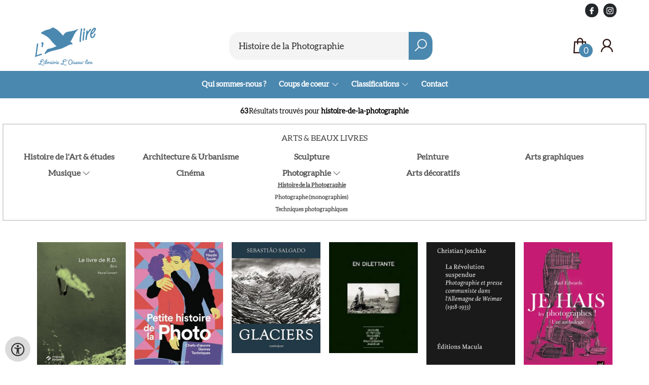

--- FILE ---
content_type: text/html; charset=UTF-8
request_url: https://www.loiseaulire.be/fr/Classifications/histoire-de-la-photographie/343461/343458?page=1
body_size: 16386
content:
<!DOCTYPE html>
<html lang="fr">
    <head>
        <meta property="og:url"  content="https://www.loiseaulire.be/fr/Classifications" />
        <meta property="og:type" content="website" />
        <meta charset="utf-8">
         
        <link rel="canonical" href="https://www.loiseaulire.be/fr">
                     
        <meta http-equiv="X-UA-Compatible" content="IE=edge" />
        <base href="https://www.loiseaulire.be/" />
        <meta name="description" content="">
        <meta name="keywords" content="">
        <title>Classifications - histoire-de-la-photographie</title>
        
        <title>Classifications | Oiseau lire</title>        <meta name="viewport" content="width=device-width, initial-scale=1.0">
        <meta name="HandheldFriendly" content="true" />
        <meta name="csrf-token" content="tyHMY8FXW3Ecr0JklutaaobmgASolBvJV2e3NZGp">
        <link rel="stylesheet" href="/assets-flat/css/10378/customer.css?v=9.9">
                <link rel="preload" as="style" href="https://www.loiseaulire.be/build/assets/app-AtzGQqBc.css" /><link rel="stylesheet" href="https://www.loiseaulire.be/build/assets/app-AtzGQqBc.css" />        <link rel="stylesheet" async defer href="/assets-flat/css/plugin-css/line-awesome.min.css?v=9.9">
        <link rel="shortcut icon" alt="Site Favicon" type="image/png" href="/images/10378/favicon.ico"/>
        <link rel="apple-touch-icon" href="/images/10378/logo.png?v=9.9">
        <link rel="stylesheet" href="/assets-flat/css/plugin-css/cookieconsent.css?v=9.9"  type="text/css">
                        <meta name="google-site-verification" content="" />
    <!-- Google Analytics -->
                </head>    
    <body id="mainBody" class="">
        <input type="hidden" id="token" name="_token" value="tyHMY8FXW3Ecr0JklutaaobmgASolBvJV2e3NZGp">
        <div class="header">
                <div id="header-text"
            style="color:;
                    background-color:;
                    text-align:;">
                        <div id="header-content" class="container">
                <div id="header-content-text">
                    
                </div>
                <div class="header-social-icons" role="navigation" aria-label="social network">
                                                                        <a tabindex="-1"
                            target="_blank"
                            class="social-links"
                            href="https://www.facebook.com/loiseau.lirevise">
                                                                <div class="logo-social-black">
                                    <img
                                    alt="Facebook"
                                    title="Facebook"
                                    src="https://www.loiseaulire.be/assets-flat/images/facebook-black.svg"
                                    width="26"
                                    >
                                </div>
                                                            </a>
                                                                                                                                            <a tabindex="-1"
                            target="_blank"
                            class="social-links"
                            href="https://www.instagram.com/loiseaulire_vise/">
                                                                <div class="logo-social-black">
                                    <img
                                    alt="Instagram"
                                    title="Instagram"
                                    src="https://www.loiseaulire.be/assets-flat/images/instagram-black.svg"
                                    width="26"
                                    >
                                </div>
                                                            </a>
                                                                                                                            </div>
            </div>
        </div>
                <!-- <div class="header-content"> -->
        <header>
            <div class="header-content">
                            <a id="main-logo" style="" tabindex="-1" href="https://www.loiseaulire.be/fr"><img alt="Oiseau lire" title="Oiseau lire" src="/images/10378/logo.png?v=9.9" link rel="apple-touch-icon"> </a>
                                <form action="https://www.loiseaulire.be/fr/Classifications/histoire-de-la-photographie/343461/343458" method="get" id="search">
                                        <input type="hidden" id="classificationSearch"  value="1">
                    <input type="hidden" id="src_publicationDate" name="src_publicationDate" value='*'><input type="hidden" value="search" name="form"><input type="hidden" id="src_lang" name="src_lang" value='fr'><input type="hidden" id="src_publisher" name="src_publisher" value='*'><input type="hidden" name="src_classifications" value='*'><input type="hidden" id="src_result" name="src_result" value="Reserver">                    
                    <input tabindex="0" type="text"   autocomplete="off" value="" name="q" id="searchbox" aria-label="Text input with dropdown button" placeholder=" Histoire de la Photographie">
                    <button aria-label="button search" type="submit" tabindex="-1" id="btnSearch" class="color-background"><i class="las la-search"></i></button>                        
                    <input type="hidden" id="src_type" name="src_type" value="*">
                </form>
                <div id="customer-btn" >
                    <div class="customer-btn-dropdown mobile-view">
                        <a tabindex="-1" href="https://www.loiseaulire.be/fr"><i class="las la-home" aria-hidden="true"></i></a>
                    </div>
                    <div class="customer-btn-dropdown mobile-view" id="mobile-search">
                        <a tabindex="-1" onclick="anchor_search('searchbox')"><i class="las la-search" aria-hidden="true"></i></a>
                    </div>
                    <div class="customer-btn-dropdown">
                        <a tabindex="0" class="color-text" href="https://www.loiseaulire.be/fr/Panier"><i class="las la-shopping-bag" aria-hidden="true"></i><span href="https://www.loiseaulire.be/fr/Panier" id="articleCount" >0</span></a>
                    </div>
                                            <div class="customer-btn-dropdown">
                            <a tabindex="0"  href="https://www.loiseaulire.be/fr/login" aria-label="Se connecter"><i class="las la-user" aria-hidden="true"></i></a>
                        </div>
                                                                    <div class="customer-btn-dropdown mobile-view accessibility-button">
                        <a tabindex="0" class="button-accessibility " onclick="toggleAccessibility()"><i class="las la-universal-access" aria-hidden="true"></i></a>
                    </div>
                    <div class="customer-btn-dropdown" id="mobile-menu" onclick="toggleMenuMobile()">
                        <a><label class="menu-icon"><span id="navicon"></span></label></a>
                    </div>
                </div>
                            </div>
                        <nav aria-label="Main Navigation">
                <ul id="menu" role="menubar" aria-label="menu navigation">
                                                                                                            <li class="row" role="none"> 
                                <a tabindex="0" style="animation-duration:250ms"    href="fr/Qui-sommes-nous" title="Qui sommes-nous ?" data-hover="Qui sommes-nous ?">Qui sommes-nous ?</a>
                            </li>
                                                                                                            <li class="booksreviews row" role="none">
                                <a 
                                tabindex="0" 
                                style="animation-duration:300ms" 
                                class="hoverButton col" 
                                href="https://www.loiseaulire.be/fr/coups-de-coeur"
                                aria-haspopup="true"
                                aria-expanded="false" 
                                onkeydown="onMenuKeydown2(event)">Coups de coeur&nbsp;</a>
                                <span onclick="mobileMenu(this,'booksreviews',false,'menu')" class="mobileMenuButton"><i class="las la-angle-down col" aria-hidden="true"></i></span>
                                <ul  id="menuListBooksreviews" class="hidden booksreviews_mobileMenuDropdown" role="menu">
                                    <li class="mobile-view mobileMenuBack">
                                        <span aria-label="Retour" class="mobileReturnButton"  onclick="mobileMenu(this,'booksreviews',false,'menu')" ><i class="las la-angle-left" aria-hidden="true"></i>&nbsp;Retour</span>
                                    </li>
                                                                                                                                                                                                                                                                                    <li role="menuitem"><a style="animation-duration:200ms" href="https://www.loiseaulire.be/fr/coups-de-coeur/2011-1-desc">Littérature jeunesse</a></li>
                                                                                                                                                                                                                                                                                        <li role="menuitem"><a style="animation-duration:300ms" href="https://www.loiseaulire.be/fr/coups-de-coeur/2029-1-desc">Littérature ado</a></li>
                                                                                                                                                                                                            <li role="menuitem"><a style="animation-duration:400ms" href="https://www.loiseaulire.be/fr/coups-de-coeur/1977-1-desc">Littérature adulte</a></li>
                                                                                                                                                                                                                                                                                        <li role="menuitem"><a style="animation-duration:500ms" href="https://www.loiseaulire.be/fr/coups-de-coeur/5623-1-desc">Livres de poche</a></li>
                                                                                                                                                                                                                                                                                                                                                                    <li role="menuitem"><a style="animation-duration:600ms" href="https://www.loiseaulire.be/fr/coups-de-coeur/1864-1-desc">Bandes dessinées &amp; mangas</a></li>
                                                                                                                                                                                                                                                                                        <li role="menuitem"><a style="animation-duration:700ms" href="https://www.loiseaulire.be/fr/coups-de-coeur/2005-1-desc">Essais et documents</a></li>
                                                                                                                                                                                                            <li role="menuitem"><a style="animation-duration:800ms" href="https://www.loiseaulire.be/fr/coups-de-coeur/4668-1-desc">Beaux livres</a></li>
                                                                                                                                                                                                                                                                                        <li role="menuitem"><a style="animation-duration:900ms" href="https://www.loiseaulire.be/fr/coups-de-coeur/2076-1-desc">Livres pratiques</a></li>
                                                                                                                                                                                                                                                                                        <li role="menuitem"><a style="animation-duration:1000ms" href="https://www.loiseaulire.be/fr/coups-de-coeur/2086-1-desc">Jeux et jouets</a></li>
                                                                                                                                                                                                                                                                                                                                                                                                                                                                                                                                                                                                                                                                </ul>
                            </li>
                                                                                                            <li role="none" class="classification row">
                                <a 
                                tabindex="0" 
                                style="animation-duration:350ms" 
                                class="hoverButton col" 
                                role="menuitem" 
                                data-hover="Classifications"  
                                href="fr/Classifications"
                                onkeydown="toggleClassificationMenu(event)">Classifications&nbsp;</a>
                                <span onclick="mobileMenu(this,'classification',false,'menu')" class="mobileMenuButton"><i class="las la-angle-down col" aria-hidden="true"></i></span>
                                <!-- <ul class="dropdown-content hidden classification_mobileMenuDropdown" role="menu"> -->
                                <ul id="menuListClassification" class="hidden mainsub classification_mobileMenuDropdown " role="menu">
                                    <li class="mobile-view mobileMenuBack">
                                        <span class="mobileReturnButton" onclick="mobileMenu(this,'classification',false,'menu')" ><i class="las la-angle-left" aria-hidden="true"></i>&nbsp;Retour</span>
                                    </li>
                                                                                                                                                        <li class="subMenu 343140subpage" id="subMenu-343140" role="menuitem">
                                            <a style="animation-duration:200ms" href="fr/Classifications/litterature-jeunesse-ado/343140">Littérature jeunesse &amp; ado</a>
                                                                                            <span tabindex="0" class="subSubMenuButton" onclick="showMenu('343140','menuListClassification')"><i class="las la-angle-right" aria-hidden="true" ></i></span>
                                                                                                                                        <ul class="secondMenu subSubMenu hidden 343140subpage_mobileMenuDropdown" id="secondMenu-343140">
                                                    <li role="menuitem" class="mobile-view mobileMenuBack">
                                                        <span class="subSubMenuButton mobileReturnButton" onclick="showMenu('343140','secondMenu-343140')" ><i class="las la-angle-left" aria-hidden="true" ></i>&nbsp;Retour</span>
                                                    </li>
                                                    <li role="menuitem">
                                                                                                                                                                                                                        <a style="animation-duration:220ms" href="fr/Classifications/eveil-petite-enfance/343143"  >Éveil, petite enfance</a>
                                                                                                                    <ul class="subSubSubMenu" role="menu">
                                                                                                                                    <li role="menuitem">
                                                                        <a href="fr/Classifications/tout-carton-imagier/343146">Tout-carton, imagier</a>
                                                                    </li>
                                                                                                                                    <li role="menuitem">
                                                                        <a href="fr/Classifications/albums-0-3-ans/343149">Albums 0-3 ans</a>
                                                                    </li>
                                                                                                                                    <li role="menuitem">
                                                                        <a href="fr/Classifications/albums-animes-pop-up-0-3-ans/343152">Albums animés, pop-up 0-3 ans</a>
                                                                    </li>
                                                                                                                            </ul>
                                                                                                                                                                                                                            <a style="animation-duration:340ms" href="fr/Classifications/a-partir-de-3-ans/343158"  >À partir de 3 ans</a>
                                                                                                                    <ul class="subSubSubMenu" role="menu">
                                                                                                                                    <li role="menuitem">
                                                                        <a href="fr/Classifications/histoires/343161">Histoires</a>
                                                                    </li>
                                                                                                                                    <li role="menuitem">
                                                                        <a href="fr/Classifications/albums-3-6-ans/343164">Albums 3-6 ans</a>
                                                                    </li>
                                                                                                                                    <li role="menuitem">
                                                                        <a href="fr/Classifications/albums-animes-pop-up-3-6-ans/343167">Albums animés, pop-up 3-6 ans</a>
                                                                    </li>
                                                                                                                                    <li role="menuitem">
                                                                        <a href="fr/Classifications/recueils-contes-fables/343173">Recueils (contes, fables…)</a>
                                                                    </li>
                                                                                                                            </ul>
                                                                                                                                                                                                                            <a style="animation-duration:460ms" href="fr/Classifications/a-partir-de-6-ans/343176"  >À partir de 6 ans</a>
                                                                                                                    <ul class="subSubSubMenu" role="menu">
                                                                                                                                    <li role="menuitem">
                                                                        <a href="fr/Classifications/romans/343179">Romans</a>
                                                                    </li>
                                                                                                                                    <li role="menuitem">
                                                                        <a href="fr/Classifications/sseries-heros-preferes/343185">SSéries, héros préférés</a>
                                                                    </li>
                                                                                                                                    <li role="menuitem">
                                                                        <a href="fr/Classifications/contes-et-mythologie/343188">Contes et mythologie</a>
                                                                    </li>
                                                                                                                            </ul>
                                                                                                                                                                                                                            <a style="animation-duration:580ms" href="fr/Classifications/a-partir-de-12-ans/343191"  >À partir de 12 ans</a>
                                                                                                                    <ul class="subSubSubMenu" role="menu">
                                                                                                                                    <li role="menuitem">
                                                                        <a href="fr/Classifications/romans/343194">Romans</a>
                                                                    </li>
                                                                                                                                    <li role="menuitem">
                                                                        <a href="fr/Classifications/fantastique-science-fiction/343200">Fantastique &amp; Science-fiction</a>
                                                                    </li>
                                                                                                                                    <li role="menuitem">
                                                                        <a href="fr/Classifications/policier-thriller/343209">Policier &amp; Thriller</a>
                                                                    </li>
                                                                                                                                    <li role="menuitem">
                                                                        <a href="fr/Classifications/romance/343212">Romance</a>
                                                                    </li>
                                                                                                                                    <li role="menuitem">
                                                                        <a href="fr/Classifications/historique/343215">Historique</a>
                                                                    </li>
                                                                                                                            </ul>
                                                                                                                                                                                                                            <a style="animation-duration:700ms" href="fr/Classifications/documentaires-encyclopedies/343218"  >Documentaires &amp; encyclopédies</a>
                                                                                                                    <ul class="subSubSubMenu" role="menu">
                                                                                                                                    <li role="menuitem">
                                                                        <a href="fr/Classifications/animaux/343221">Animaux</a>
                                                                    </li>
                                                                                                                                    <li role="menuitem">
                                                                        <a href="fr/Classifications/arts/343224">Arts</a>
                                                                    </li>
                                                                                                                                    <li role="menuitem">
                                                                        <a href="fr/Classifications/geographie/343227">Géographie</a>
                                                                    </li>
                                                                                                                                    <li role="menuitem">
                                                                        <a href="fr/Classifications/encyclopedies/343230">Encyclopédies</a>
                                                                    </li>
                                                                                                                                    <li role="menuitem">
                                                                        <a href="fr/Classifications/docs-histoire/343233">Docs Histoire</a>
                                                                    </li>
                                                                                                                                    <li role="menuitem">
                                                                        <a href="fr/Classifications/docs-nature-environnement/343236">Docs Nature &amp; Environnement</a>
                                                                    </li>
                                                                                                                                    <li role="menuitem">
                                                                        <a href="fr/Classifications/docs-sciences/343239">Docs Sciences</a>
                                                                    </li>
                                                                                                                                    <li role="menuitem">
                                                                        <a href="fr/Classifications/docs-sports/343242">Docs Sports</a>
                                                                    </li>
                                                                                                                                    <li role="menuitem">
                                                                        <a href="fr/Classifications/docs-societe/343245">Docs Société</a>
                                                                    </li>
                                                                                                                                    <li role="menuitem">
                                                                        <a href="fr/Classifications/docs-cuisine/343248">Docs Cuisine</a>
                                                                    </li>
                                                                                                                                    <li role="menuitem">
                                                                        <a href="fr/Classifications/docs-religions/343251">Docs Religions</a>
                                                                    </li>
                                                                                                                            </ul>
                                                                                                                                                                                                                            <a style="animation-duration:820ms" href="fr/Classifications/livres-dactivites/343254"  >Livres d&#039;activités</a>
                                                                                                                    <ul class="subSubSubMenu" role="menu">
                                                                                                                                    <li role="menuitem">
                                                                        <a href="fr/Classifications/activites-manuelles/343257">Activités manuelles</a>
                                                                    </li>
                                                                                                                                    <li role="menuitem">
                                                                        <a href="fr/Classifications/activites-artistiques/343260">Activités artistiques</a>
                                                                    </li>
                                                                                                                                    <li role="menuitem">
                                                                        <a href="fr/Classifications/activites-dexterieur/343263">Activités d&#039;extérieur</a>
                                                                    </li>
                                                                                                                            </ul>
                                                                                                                                                                </li>
                                                </ul>       
                                                                                    </li>
                                                                                                                    <li class="subMenu 343266subpage" id="subMenu-343266" role="menuitem">
                                            <a style="animation-duration:300ms" href="fr/Classifications/litterature-adulte/343266">Littérature adulte</a>
                                                                                            <span tabindex="0" class="subSubMenuButton" onclick="showMenu('343266','menuListClassification')"><i class="las la-angle-right" aria-hidden="true" ></i></span>
                                                                                                                                        <ul class="secondMenu subSubMenu hidden 343266subpage_mobileMenuDropdown" id="secondMenu-343266">
                                                    <li role="menuitem" class="mobile-view mobileMenuBack">
                                                        <span class="subSubMenuButton mobileReturnButton" onclick="showMenu('343266','secondMenu-343266')" ><i class="las la-angle-left" aria-hidden="true" ></i>&nbsp;Retour</span>
                                                    </li>
                                                    <li role="menuitem">
                                                                                                                                                                                                                        <a style="animation-duration:220ms" href="fr/Classifications/romans/343269"  >Romans</a>
                                                                                                                    <ul class="subSubSubMenu" role="menu">
                                                                                                                                    <li role="menuitem">
                                                                        <a href="fr/Classifications/romans-francophones/343272">Romans francophones</a>
                                                                    </li>
                                                                                                                                    <li role="menuitem">
                                                                        <a href="fr/Classifications/romans-etrangers/343275">Romans étrangers</a>
                                                                    </li>
                                                                                                                                    <li role="menuitem">
                                                                        <a href="fr/Classifications/romans-policiers-thrillers/343278">Romans policiers, Thrillers</a>
                                                                    </li>
                                                                                                                                    <li role="menuitem">
                                                                        <a href="fr/Classifications/fantastique-fantasy-sf/343284">Fantastique, Fantasy &amp; SF</a>
                                                                    </li>
                                                                                                                                    <li role="menuitem">
                                                                        <a href="fr/Classifications/oeuvres-classiques/343293">Œuvres classiques</a>
                                                                    </li>
                                                                                                                                    <li role="menuitem">
                                                                        <a href="fr/Classifications/romans-historiques/343311">Romans historiques</a>
                                                                    </li>
                                                                                                                                    <li role="menuitem">
                                                                        <a href="fr/Classifications/romans-de-genres-divers/343341">Romans de genres divers</a>
                                                                    </li>
                                                                                                                            </ul>
                                                                                                                                                                                                                            <a style="animation-duration:340ms" href="fr/Classifications/nouvelles-poesie-theatre/343359"  >Nouvelles, Poésie, Théâtre</a>
                                                                                                                    <ul class="subSubSubMenu" role="menu">
                                                                                                                                    <li role="menuitem">
                                                                        <a href="fr/Classifications/nouvelles/343362">Nouvelles</a>
                                                                    </li>
                                                                                                                                    <li role="menuitem">
                                                                        <a href="fr/Classifications/poesie/343365">Poésie</a>
                                                                    </li>
                                                                                                                                    <li role="menuitem">
                                                                        <a href="fr/Classifications/theatre/343386">Théâtre</a>
                                                                    </li>
                                                                                                                            </ul>
                                                                                                                                                                                                                            <a style="animation-duration:460ms" href="fr/Classifications/recits-biographies-memoires/343407"  >Récits, Biographies &amp; Mémoires</a>
                                                                                                                    <ul class="subSubSubMenu" role="menu">
                                                                                                                                    <li role="menuitem">
                                                                        <a href="fr/Classifications/recits/343410">Récits</a>
                                                                    </li>
                                                                                                                                    <li role="menuitem">
                                                                        <a href="fr/Classifications/autobiographies/343413">Autobiographies</a>
                                                                    </li>
                                                                                                                                    <li role="menuitem">
                                                                        <a href="fr/Classifications/biographies/343416">Biographies</a>
                                                                    </li>
                                                                                                                                    <li role="menuitem">
                                                                        <a href="fr/Classifications/journaux-intimes/343419">Journaux intimes</a>
                                                                    </li>
                                                                                                                                    <li role="menuitem">
                                                                        <a href="fr/Classifications/memoires/343422">Mémoires</a>
                                                                    </li>
                                                                                                                                    <li role="menuitem">
                                                                        <a href="fr/Classifications/temoignages/343425">Témoignages</a>
                                                                    </li>
                                                                                                                            </ul>
                                                                                                                                                                </li>
                                                </ul>       
                                                                                    </li>
                                                                                                                    <li class="subMenu 343428subpage" id="subMenu-343428" role="menuitem">
                                            <a style="animation-duration:400ms" href="fr/Classifications/arts-beaux-livres/343428">Arts &amp; Beaux Livres</a>
                                                                                            <span tabindex="0" class="subSubMenuButton" onclick="showMenu('343428','menuListClassification')"><i class="las la-angle-right" aria-hidden="true" ></i></span>
                                                                                                                                        <ul class="secondMenu subSubMenu hidden 343428subpage_mobileMenuDropdown" id="secondMenu-343428">
                                                    <li role="menuitem" class="mobile-view mobileMenuBack">
                                                        <span class="subSubMenuButton mobileReturnButton" onclick="showMenu('343428','secondMenu-343428')" ><i class="las la-angle-left" aria-hidden="true" ></i>&nbsp;Retour</span>
                                                    </li>
                                                    <li role="menuitem">
                                                                                                                                                                                                                        <a style="animation-duration:220ms" href="fr/Classifications/histoire-de-lart-etudes/343431"  >Histoire de l&#039;Art &amp; études</a>
                                                                                                                                                                                                                            <a style="animation-duration:340ms" href="fr/Classifications/architecture-urbanisme/343434"  >Architecture &amp; Urbanisme</a>
                                                                                                                                                                                                                            <a style="animation-duration:460ms" href="fr/Classifications/sculpture/343437"  >Sculpture</a>
                                                                                                                                                                                                                            <a style="animation-duration:580ms" href="fr/Classifications/peinture/343440"  >Peinture</a>
                                                                                                                                                                                                                            <a style="animation-duration:700ms" href="fr/Classifications/arts-graphiques/343443"  >Arts graphiques</a>
                                                                                                                                                                                                                            <a style="animation-duration:820ms" href="fr/Classifications/musique/343446"  >Musique</a>
                                                                                                                    <ul class="subSubSubMenu" role="menu">
                                                                                                                                    <li role="menuitem">
                                                                        <a href="fr/Classifications/histoire-de-la-musique/343449">Histoire de la Musique</a>
                                                                    </li>
                                                                                                                                    <li role="menuitem">
                                                                        <a href="fr/Classifications/instruments/343452">Instruments</a>
                                                                    </li>
                                                                                                                            </ul>
                                                                                                                                                                                                                            <a style="animation-duration:940ms" href="fr/Classifications/cinema/343455"  >Cinéma</a>
                                                                                                                                                                                                                            <a style="animation-duration:1060ms" href="fr/Classifications/photographie/343458"  >Photographie</a>
                                                                                                                    <ul class="subSubSubMenu" role="menu">
                                                                                                                                    <li role="menuitem">
                                                                        <a href="fr/Classifications/histoire-de-la-photographie/343461">Histoire de la Photographie</a>
                                                                    </li>
                                                                                                                                    <li role="menuitem">
                                                                        <a href="fr/Classifications/photographe-monographies/343464">Photographe (monographies)</a>
                                                                    </li>
                                                                                                                                    <li role="menuitem">
                                                                        <a href="fr/Classifications/techniques-photographiques/343467">Techniques photographiques</a>
                                                                    </li>
                                                                                                                            </ul>
                                                                                                                                                                                                                            <a style="animation-duration:1180ms" href="fr/Classifications/arts-decoratifs/343470"  >Arts décoratifs</a>
                                                                                                                                                                </li>
                                                </ul>       
                                                                                    </li>
                                                                                                                    <li class="subMenu 343473subpage" id="subMenu-343473" role="menuitem">
                                            <a style="animation-duration:500ms" href="fr/Classifications/bd-comics-mangas/343473">Bd, Comics &amp; Mangas</a>
                                                                                            <span tabindex="0" class="subSubMenuButton" onclick="showMenu('343473','menuListClassification')"><i class="las la-angle-right" aria-hidden="true" ></i></span>
                                                                                                                                        <ul class="secondMenu subSubMenu hidden 343473subpage_mobileMenuDropdown" id="secondMenu-343473">
                                                    <li role="menuitem" class="mobile-view mobileMenuBack">
                                                        <span class="subSubMenuButton mobileReturnButton" onclick="showMenu('343473','secondMenu-343473')" ><i class="las la-angle-left" aria-hidden="true" ></i>&nbsp;Retour</span>
                                                    </li>
                                                    <li role="menuitem">
                                                                                                                                                                                                                        <a style="animation-duration:220ms" href="fr/Classifications/bandes-dessinees/343476"  >Bandes Dessinées</a>
                                                                                                                    <ul class="subSubSubMenu" role="menu">
                                                                                                                                    <li role="menuitem">
                                                                        <a href="fr/Classifications/bd-tout-public/343479">BD tout public</a>
                                                                    </li>
                                                                                                                                    <li role="menuitem">
                                                                        <a href="fr/Classifications/bd-adultes/343482">Bd Adultes</a>
                                                                    </li>
                                                                                                                                    <li role="menuitem">
                                                                        <a href="fr/Classifications/bd-documentaires/343485">BD Documentaires</a>
                                                                    </li>
                                                                                                                            </ul>
                                                                                                                                                                                                                            <a style="animation-duration:340ms" href="fr/Classifications/comics/343488"  >Comics</a>
                                                                                                                    <ul class="subSubSubMenu" role="menu">
                                                                                                                                    <li role="menuitem">
                                                                        <a href="fr/Classifications/classique/343491">Classique</a>
                                                                    </li>
                                                                                                                                    <li role="menuitem">
                                                                        <a href="fr/Classifications/strip/343494">Strip</a>
                                                                    </li>
                                                                                                                                    <li role="menuitem">
                                                                        <a href="fr/Classifications/super-heros/343497">Super Héros</a>
                                                                    </li>
                                                                                                                                    <li role="menuitem">
                                                                        <a href="fr/Classifications/adaptations/343500">Adaptations</a>
                                                                    </li>
                                                                                                                                    <li role="menuitem">
                                                                        <a href="fr/Classifications/graphic-novel/343503">Graphic Novel</a>
                                                                    </li>
                                                                                                                            </ul>
                                                                                                                                                                                                                            <a style="animation-duration:460ms" href="fr/Classifications/mangas/343506"  >Mangas</a>
                                                                                                                    <ul class="subSubSubMenu" role="menu">
                                                                                                                                    <li role="menuitem">
                                                                        <a href="fr/Classifications/kodomo-enfant/343509">Kodomo (enfant)</a>
                                                                    </li>
                                                                                                                                    <li role="menuitem">
                                                                        <a href="fr/Classifications/shojo-jeune-fille/343512">Shôjo (jeune fille)</a>
                                                                    </li>
                                                                                                                                    <li role="menuitem">
                                                                        <a href="fr/Classifications/shonen-jeune-garcon/343515">Shonen (jeune garçon)</a>
                                                                    </li>
                                                                                                                                    <li role="menuitem">
                                                                        <a href="fr/Classifications/seinen-josei-jeune-adulte/343518">Seinen &amp; Josei (jeune adulte)</a>
                                                                    </li>
                                                                                                                                    <li role="menuitem">
                                                                        <a href="fr/Classifications/manga-yaoi-yuri-lgbt/343521">Manga Yaoi &amp; Yuri (LGBT)</a>
                                                                    </li>
                                                                                                                            </ul>
                                                                                                                                                                </li>
                                                </ul>       
                                                                                    </li>
                                                                                                                    <li class="subMenu 343524subpage" id="subMenu-343524" role="menuitem">
                                            <a style="animation-duration:600ms" href="fr/Classifications/essais-et-documentaires/343524">Essais et documentaires</a>
                                                                                            <span tabindex="0" class="subSubMenuButton" onclick="showMenu('343524','menuListClassification')"><i class="las la-angle-right" aria-hidden="true" ></i></span>
                                                                                                                                        <ul class="secondMenu subSubMenu hidden 343524subpage_mobileMenuDropdown" id="secondMenu-343524">
                                                    <li role="menuitem" class="mobile-view mobileMenuBack">
                                                        <span class="subSubMenuButton mobileReturnButton" onclick="showMenu('343524','secondMenu-343524')" ><i class="las la-angle-left" aria-hidden="true" ></i>&nbsp;Retour</span>
                                                    </li>
                                                    <li role="menuitem">
                                                                                                                                                                                                                        <a style="animation-duration:220ms" href="fr/Classifications/essais-litteraires/343527"  >Essais littéraires</a>
                                                                                                                                                                                                                            <a style="animation-duration:340ms" href="fr/Classifications/actualites-reportages/343530"  >Actualités &amp; Reportages</a>
                                                                                                                    <ul class="subSubSubMenu" role="menu">
                                                                                                                                    <li role="menuitem">
                                                                        <a href="fr/Classifications/societe-culture-education-famille-mode-religion-sexualite/343533">Société (culture, éducation, famille, mode, religion, sexualité)</a>
                                                                    </li>
                                                                                                                                    <li role="menuitem">
                                                                        <a href="fr/Classifications/nature-ecologie-climat-energie-terre-agroalimentaire/343536">Nature, écologie, climat, énergie, terre, agroalimentaire</a>
                                                                    </li>
                                                                                                                                    <li role="menuitem">
                                                                        <a href="fr/Classifications/aventures-documentaires-exploration-voyages/343539">Aventures, documentaires, exploration, voyages</a>
                                                                    </li>
                                                                                                                                    <li role="menuitem">
                                                                        <a href="fr/Classifications/actu-politique/343542">Actu Politique</a>
                                                                    </li>
                                                                                                                                    <li role="menuitem">
                                                                        <a href="fr/Classifications/affaires-criminalite-enquetes-justice-police/343545">Affaires, criminalité, enquêtes, justice, police</a>
                                                                    </li>
                                                                                                                                    <li role="menuitem">
                                                                        <a href="fr/Classifications/economie-entreprise-finance-industrie/343548">Économie, Entreprise, Finance, Industrie</a>
                                                                    </li>
                                                                                                                                    <li role="menuitem">
                                                                        <a href="fr/Classifications/media-television-presse-radio-edition-internet/343551">Média, Télévision, Presse, Radio, Edition, Internet</a>
                                                                    </li>
                                                                                                                                    <li role="menuitem">
                                                                        <a href="fr/Classifications/actu-sport/343554">Actu Sport</a>
                                                                    </li>
                                                                                                                                    <li role="menuitem">
                                                                        <a href="fr/Classifications/actu-cinema/343557">Actu Cinéma</a>
                                                                    </li>
                                                                                                                                    <li role="menuitem">
                                                                        <a href="fr/Classifications/actu-musique/343560">Actu Musique</a>
                                                                    </li>
                                                                                                                                    <li role="menuitem">
                                                                        <a href="fr/Classifications/medecine-sante-psychiatrie/343563">Médecine, santé, psychiatrie</a>
                                                                    </li>
                                                                                                                                    <li role="menuitem">
                                                                        <a href="fr/Classifications/sciences-techniques-astronomie-biologie-physique-chimie/343566">Sciences, Techniques (astronomie, biologie, physique, chimie...)</a>
                                                                    </li>
                                                                                                                                    <li role="menuitem">
                                                                        <a href="fr/Classifications/spectacles-actu/343569">Spectacles Actu</a>
                                                                    </li>
                                                                                                                            </ul>
                                                                                                                                                                                                                            <a style="animation-duration:460ms" href="fr/Classifications/histoire/343572"  >Histoire</a>
                                                                                                                    <ul class="subSubSubMenu" role="menu">
                                                                                                                                    <li role="menuitem">
                                                                        <a href="fr/Classifications/histoire-generales-et-thematique/343575">Histoire générales et thématique</a>
                                                                    </li>
                                                                                                                                    <li role="menuitem">
                                                                        <a href="fr/Classifications/prehistoire/343608">Préhistoire</a>
                                                                    </li>
                                                                                                                                    <li role="menuitem">
                                                                        <a href="fr/Classifications/antiquite/343611">Antiquité</a>
                                                                    </li>
                                                                                                                                    <li role="menuitem">
                                                                        <a href="fr/Classifications/moyen-age/343614">Moyen Âge</a>
                                                                    </li>
                                                                                                                                    <li role="menuitem">
                                                                        <a href="fr/Classifications/renaissance/343617">Renaissance</a>
                                                                    </li>
                                                                                                                                    <li role="menuitem">
                                                                        <a href="fr/Classifications/temps-modernes-avant-1790/343620">Temps Modernes (avant 1790)</a>
                                                                    </li>
                                                                                                                                    <li role="menuitem">
                                                                        <a href="fr/Classifications/histoire-contemporaine-1790-1914/343623">Histoire contemporaine (1790 - 1914)</a>
                                                                    </li>
                                                                                                                                    <li role="menuitem">
                                                                        <a href="fr/Classifications/premiere-guerre-mondiale/343626">Première Guerre Mondiale</a>
                                                                    </li>
                                                                                                                                    <li role="menuitem">
                                                                        <a href="fr/Classifications/histoire-de-lentre-deux-guerres-1919-1939/343629">Histoire de l&#039;entre-deux guerres (1919-1939)</a>
                                                                    </li>
                                                                                                                                    <li role="menuitem">
                                                                        <a href="fr/Classifications/seconde-guerre-mondiale/343632">Seconde Guerre Mondiale</a>
                                                                    </li>
                                                                                                                                    <li role="menuitem">
                                                                        <a href="fr/Classifications/periode-1945-1989/343635">Période 1945-1989</a>
                                                                    </li>
                                                                                                                                    <li role="menuitem">
                                                                        <a href="fr/Classifications/histoire-post-moderne-depuis-1989/343638">Histoire post-moderne (depuis 1989)</a>
                                                                    </li>
                                                                                                                            </ul>
                                                                                                                                                                                                                            <a style="animation-duration:580ms" href="fr/Classifications/religions/343641"  >Religions</a>
                                                                                                                    <ul class="subSubSubMenu" role="menu">
                                                                                                                                    <li role="menuitem">
                                                                        <a href="fr/Classifications/christianisme/343644">Christianisme</a>
                                                                    </li>
                                                                                                                                    <li role="menuitem">
                                                                        <a href="fr/Classifications/islam/343680">Islam</a>
                                                                    </li>
                                                                                                                                    <li role="menuitem">
                                                                        <a href="fr/Classifications/judaisme/343695">Judaïsme</a>
                                                                    </li>
                                                                                                                                    <li role="menuitem">
                                                                        <a href="fr/Classifications/religions-sagesses-orientales/343710">Religions &amp; Sagesses orientales</a>
                                                                    </li>
                                                                                                                                    <li role="menuitem">
                                                                        <a href="fr/Classifications/polytheisme/343728">Polythéisme</a>
                                                                    </li>
                                                                                                                                    <li role="menuitem">
                                                                        <a href="fr/Classifications/religions-de-lantiquite/343731">Religions de l&#039;Antiquité</a>
                                                                    </li>
                                                                                                                                    <li role="menuitem">
                                                                        <a href="fr/Classifications/agnosticisme-atheisme/343734">Agnosticisme &amp; Athéisme</a>
                                                                    </li>
                                                                                                                                    <li role="menuitem">
                                                                        <a href="fr/Classifications/histoire-des-religions/343737">Histoire des religions</a>
                                                                    </li>
                                                                                                                                    <li role="menuitem">
                                                                        <a href="fr/Classifications/religions-jeunesse/343752">Religions jeunesse</a>
                                                                    </li>
                                                                                                                                    <li role="menuitem">
                                                                        <a href="fr/Classifications/religion-societe/343767">Religion &amp; Société</a>
                                                                    </li>
                                                                                                                                    <li role="menuitem">
                                                                        <a href="fr/Classifications/dialogue-interreligieux/343770">Dialogue interreligieux</a>
                                                                    </li>
                                                                                                                                    <li role="menuitem">
                                                                        <a href="fr/Classifications/religion-comparee/343773">Religion comparée</a>
                                                                    </li>
                                                                                                                                    <li role="menuitem">
                                                                        <a href="fr/Classifications/spiritualite-temoignages-de-sagesses/343776">Spiritualité &amp; témoignages de sagesses</a>
                                                                    </li>
                                                                                                                                    <li role="menuitem">
                                                                        <a href="fr/Classifications/meditations/343779">Méditations</a>
                                                                    </li>
                                                                                                                            </ul>
                                                                                                                                                                                                                            <a style="animation-duration:700ms" href="fr/Classifications/geographie/343782"  >Géographie</a>
                                                                                                                    <ul class="subSubSubMenu" role="menu">
                                                                                                                                    <li role="menuitem">
                                                                        <a href="fr/Classifications/geographie-generale-thematique/343785">Géographie générale &amp; thématique</a>
                                                                    </li>
                                                                                                                                    <li role="menuitem">
                                                                        <a href="fr/Classifications/geographie-regionale-des-territoires/343788">Géographie régionale,  des territoires</a>
                                                                    </li>
                                                                                                                                    <li role="menuitem">
                                                                        <a href="fr/Classifications/geographie-physique-geo-systeme/343791">Géographie physique, géo-système</a>
                                                                    </li>
                                                                                                                                    <li role="menuitem">
                                                                        <a href="fr/Classifications/geographie-humaine/343806">Géographie humaine</a>
                                                                    </li>
                                                                                                                                    <li role="menuitem">
                                                                        <a href="fr/Classifications/geographie-mathematique/343821">Géographie mathématique</a>
                                                                    </li>
                                                                                                                                    <li role="menuitem">
                                                                        <a href="fr/Classifications/techniques-geographiques/343836">Techniques géographiques</a>
                                                                    </li>
                                                                                                                                    <li role="menuitem">
                                                                        <a href="fr/Classifications/geographie-quantitative-geostatistique/343845">Géographie quantitative &amp; géostatistique</a>
                                                                    </li>
                                                                                                                                    <li role="menuitem">
                                                                        <a href="fr/Classifications/geographie-qualitative/343848">Géographie qualitative</a>
                                                                    </li>
                                                                                                                                    <li role="menuitem">
                                                                        <a href="fr/Classifications/cartes-geographiques/343851">Cartes géographiques</a>
                                                                    </li>
                                                                                                                                    <li role="menuitem">
                                                                        <a href="fr/Classifications/atlas-generaux/343869">Atlas généraux</a>
                                                                    </li>
                                                                                                                            </ul>
                                                                                                                                                                </li>
                                                </ul>       
                                                                                    </li>
                                                                                                                    <li class="subMenu 343878subpage" id="subMenu-343878" role="menuitem">
                                            <a style="animation-duration:700ms" href="fr/Classifications/vie-pratique/343878">Vie pratique</a>
                                                                                            <span tabindex="0" class="subSubMenuButton" onclick="showMenu('343878','menuListClassification')"><i class="las la-angle-right" aria-hidden="true" ></i></span>
                                                                                                                                        <ul class="secondMenu subSubMenu hidden 343878subpage_mobileMenuDropdown" id="secondMenu-343878">
                                                    <li role="menuitem" class="mobile-view mobileMenuBack">
                                                        <span class="subSubMenuButton mobileReturnButton" onclick="showMenu('343878','secondMenu-343878')" ><i class="las la-angle-left" aria-hidden="true" ></i>&nbsp;Retour</span>
                                                    </li>
                                                    <li role="menuitem">
                                                                                                                                                                                                                        <a style="animation-duration:220ms" href="fr/Classifications/sports-loisirs/343881"  >Sports &amp; Loisirs</a>
                                                                                                                    <ul class="subSubSubMenu" role="menu">
                                                                                                                                    <li role="menuitem">
                                                                        <a href="fr/Classifications/sports/343884">Sports</a>
                                                                    </li>
                                                                                                                                    <li role="menuitem">
                                                                        <a href="fr/Classifications/loisirs/343941">Loisirs</a>
                                                                    </li>
                                                                                                                            </ul>
                                                                                                                                                                                                                            <a style="animation-duration:340ms" href="fr/Classifications/nature-faune-flore/343965"  >Nature, Faune &amp; Flore</a>
                                                                                                                    <ul class="subSubSubMenu" role="menu">
                                                                                                                                    <li role="menuitem">
                                                                        <a href="fr/Classifications/animaux/343968">Animaux</a>
                                                                    </li>
                                                                                                                                    <li role="menuitem">
                                                                        <a href="fr/Classifications/nature/343983">Nature</a>
                                                                    </li>
                                                                                                                                    <li role="menuitem">
                                                                        <a href="fr/Classifications/jardinage/344016">Jardinage</a>
                                                                    </li>
                                                                                                                            </ul>
                                                                                                                                                                                                                            <a style="animation-duration:460ms" href="fr/Classifications/tourisme/344052"  >Tourisme</a>
                                                                                                                    <ul class="subSubSubMenu" role="menu">
                                                                                                                                    <li role="menuitem">
                                                                        <a href="fr/Classifications/guides-touristiques/344055">Guides touristiques</a>
                                                                    </li>
                                                                                                                                    <li role="menuitem">
                                                                        <a href="fr/Classifications/guides-de-conversation/344085">Guides de conversation</a>
                                                                    </li>
                                                                                                                                    <li role="menuitem">
                                                                        <a href="fr/Classifications/carnets-de-voyages-beaux-livres/344088">Carnets de voyages &amp; beaux livres</a>
                                                                    </li>
                                                                                                                            </ul>
                                                                                                                                                                                                                            <a style="animation-duration:580ms" href="fr/Classifications/sante-et-bien-etre/344094"  >Santé et Bien-être</a>
                                                                                                                    <ul class="subSubSubMenu" role="menu">
                                                                                                                                    <li role="menuitem">
                                                                        <a href="fr/Classifications/regimes-alimentaires/344097">Régimes alimentaires</a>
                                                                    </li>
                                                                                                                                    <li role="menuitem">
                                                                        <a href="fr/Classifications/medecine-naturelle-douce-familiale/344100">Médecine naturelle, douce, familiale</a>
                                                                    </li>
                                                                                                                                    <li role="menuitem">
                                                                        <a href="fr/Classifications/forme-beaute/344103">Forme &amp; beauté</a>
                                                                    </li>
                                                                                                                                    <li role="menuitem">
                                                                        <a href="fr/Classifications/amour-sexualite/344106">Amour &amp; Sexualité</a>
                                                                    </li>
                                                                                                                                    <li role="menuitem">
                                                                        <a href="fr/Classifications/bien-etre/344109">Bien-être</a>
                                                                    </li>
                                                                                                                                    <li role="menuitem">
                                                                        <a href="fr/Classifications/developpement-personnel/344112">Développement personnel</a>
                                                                    </li>
                                                                                                                            </ul>
                                                                                                                                                                                                                            <a style="animation-duration:700ms" href="fr/Classifications/vie-quotidienne-familiale/344115"  >Vie quotidienne &amp; familiale</a>
                                                                                                                    <ul class="subSubSubMenu" role="menu">
                                                                                                                                    <li role="menuitem">
                                                                        <a href="fr/Classifications/enfance/344118">Enfance</a>
                                                                    </li>
                                                                                                                                    <li role="menuitem">
                                                                        <a href="fr/Classifications/maternite-puericulture/344121">Maternité &amp; Puériculture</a>
                                                                    </li>
                                                                                                                                    <li role="menuitem">
                                                                        <a href="fr/Classifications/education/344124">Éducation</a>
                                                                    </li>
                                                                                                                            </ul>
                                                                                                                                                                                                                            <a style="animation-duration:820ms" href="fr/Classifications/activites-manuelles-artistiques/344127"  >Activités manuelles &amp; artistiques</a>
                                                                                                                    <ul class="subSubSubMenu" role="menu">
                                                                                                                                    <li role="menuitem">
                                                                        <a href="fr/Classifications/loisirs-creatifs/344130">Loisirs créatifs</a>
                                                                    </li>
                                                                                                                                    <li role="menuitem">
                                                                        <a href="fr/Classifications/art-du-fil/344133">Art du fil</a>
                                                                    </li>
                                                                                                                            </ul>
                                                                                                                                                                                                                            <a style="animation-duration:940ms" href="fr/Classifications/bricolage-decoration/344136"  >Bricolage &amp; Décoration</a>
                                                                                                                    <ul class="subSubSubMenu" role="menu">
                                                                                                                                    <li role="menuitem">
                                                                        <a href="fr/Classifications/decoration/344139">Décoration</a>
                                                                    </li>
                                                                                                                                    <li role="menuitem">
                                                                        <a href="fr/Classifications/habitat/344142">Habitat</a>
                                                                    </li>
                                                                                                                            </ul>
                                                                                                                                                                                                                            <a style="animation-duration:1060ms" href="fr/Classifications/cuisine-gastronomie/344145"  >Cuisine &amp; Gastronomie</a>
                                                                                                                    <ul class="subSubSubMenu" role="menu">
                                                                                                                                    <li role="menuitem">
                                                                        <a href="fr/Classifications/cuisine-au-quotidien/344148">Cuisine au quotidien</a>
                                                                    </li>
                                                                                                                                    <li role="menuitem">
                                                                        <a href="fr/Classifications/cuisine-du-monde/344163">Cuisine du monde</a>
                                                                    </li>
                                                                                                                                    <li role="menuitem">
                                                                        <a href="fr/Classifications/cuisine-pour-les-enfants/344166">Cuisine pour les enfants</a>
                                                                    </li>
                                                                                                                                    <li role="menuitem">
                                                                        <a href="fr/Classifications/potisserie-confiserie-chocolat/344169">P├ótisserie, confiserie, chocolat</a>
                                                                    </li>
                                                                                                                                    <li role="menuitem">
                                                                        <a href="fr/Classifications/vins-bieres-et-boissons/344172">Vins, Bières et Boissons</a>
                                                                    </li>
                                                                                                                            </ul>
                                                                                                                                                                </li>
                                                </ul>       
                                                                                    </li>
                                                                                                                    <li class="subMenu 344190subpage" id="subMenu-344190" role="menuitem">
                                            <a style="animation-duration:800ms" href="fr/Classifications/scolaire-parascolaire-pedagogie/344190">Scolaire, Parascolaire &amp; Pédagogie</a>
                                                                                            <span tabindex="0" class="subSubMenuButton" onclick="showMenu('344190','menuListClassification')"><i class="las la-angle-right" aria-hidden="true" ></i></span>
                                                                                                                                        <ul class="secondMenu subSubMenu hidden 344190subpage_mobileMenuDropdown" id="secondMenu-344190">
                                                    <li role="menuitem" class="mobile-view mobileMenuBack">
                                                        <span class="subSubMenuButton mobileReturnButton" onclick="showMenu('344190','secondMenu-344190')" ><i class="las la-angle-left" aria-hidden="true" ></i>&nbsp;Retour</span>
                                                    </li>
                                                    <li role="menuitem">
                                                                                                                                                                                                                        <a style="animation-duration:220ms" href="fr/Classifications/scolaire/344193"  >Scolaire</a>
                                                                                                                    <ul class="subSubSubMenu" role="menu">
                                                                                                                                    <li role="menuitem">
                                                                        <a href="fr/Classifications/pre-scolaire-et-primaire/344196">Pré-scolaire et primaire</a>
                                                                    </li>
                                                                                                                                    <li role="menuitem">
                                                                        <a href="fr/Classifications/manuels-scolaires-secondaire-generale/344205">Manuels scolaires Secondaire Générale</a>
                                                                    </li>
                                                                                                                                    <li role="menuitem">
                                                                        <a href="fr/Classifications/manuels-scolaires-secondaire-technique-et-professionnel/344208">Manuels scolaires Secondaire Technique et professionnel</a>
                                                                    </li>
                                                                                                                                    <li role="menuitem">
                                                                        <a href="fr/Classifications/manuels-scolaires-superieur-technique/344211">Manuels scolaires Supérieur Technique</a>
                                                                    </li>
                                                                                                                            </ul>
                                                                                                                                                                                                                            <a style="animation-duration:340ms" href="fr/Classifications/pedagogie-et-formation-des-enseignants/344220"  >Pédagogie et formation des enseignants</a>
                                                                                                                    <ul class="subSubSubMenu" role="menu">
                                                                                                                                    <li role="menuitem">
                                                                        <a href="fr/Classifications/didactique-pedagogie/344223">Didactique, pédagogie</a>
                                                                    </li>
                                                                                                                                    <li role="menuitem">
                                                                        <a href="fr/Classifications/materiel-educatif-pour-la-maternelle/344226">Matériel éducatif pour la maternelle</a>
                                                                    </li>
                                                                                                                                    <li role="menuitem">
                                                                        <a href="fr/Classifications/supports-pedagogiques-pour-le-niveau-elementaire/344229">Supports pédagogiques pour le niveau élémentaire</a>
                                                                    </li>
                                                                                                                                    <li role="menuitem">
                                                                        <a href="fr/Classifications/supports-et-ouvrages-pedagogiques-lies-aux-programmes-college-et-lycee-ou-a-la-formation-continue/344232">Supports et ouvrages pédagogiques liés aux programmes Collège et Lycée ou à la Formation continue</a>
                                                                    </li>
                                                                                                                                    <li role="menuitem">
                                                                        <a href="fr/Classifications/education-nationale-concours-carrieres/344235">Éducation Nationale : concours, carrières</a>
                                                                    </li>
                                                                                                                                    <li role="menuitem">
                                                                        <a href="fr/Classifications/revues-pedagogiques-revues-des-professeurs/344238">Revues pédagogiques, Revues des professeurs</a>
                                                                    </li>
                                                                                                                            </ul>
                                                                                                                                                                                                                            <a style="animation-duration:460ms" href="fr/Classifications/ouvrages-de-reference/344241"  >Ouvrages de référence</a>
                                                                                                                    <ul class="subSubSubMenu" role="menu">
                                                                                                                                    <li role="menuitem">
                                                                        <a href="fr/Classifications/mementos-aide-memoires-methodes-de-francais/344244">Mémentos, aide-mémoires, méthodes de français</a>
                                                                    </li>
                                                                                                                                    <li role="menuitem">
                                                                        <a href="fr/Classifications/mementos-aide-memoires-et-methodes-de-langues-etrangeres/344247">Mémentos, aide-mémoires et méthodes de langues étrangères</a>
                                                                    </li>
                                                                                                                                    <li role="menuitem">
                                                                        <a href="fr/Classifications/mementos-aide-memoires-methodes-hors-langues/344250">Mémentos, aide-mémoires, méthodes hors langues</a>
                                                                    </li>
                                                                                                                                    <li role="menuitem">
                                                                        <a href="fr/Classifications/atlas-parascolaires/344253">Atlas parascolaires</a>
                                                                    </li>
                                                                                                                            </ul>
                                                                                                                                                                                                                            <a style="animation-duration:580ms" href="fr/Classifications/encyclopedies-dictionnaires/344256"  >Encyclopédies &amp; Dictionnaires</a>
                                                                                                                    <ul class="subSubSubMenu" role="menu">
                                                                                                                                    <li role="menuitem">
                                                                        <a href="fr/Classifications/dictionnaires-de-francais/344259">Dictionnaires de français</a>
                                                                    </li>
                                                                                                                                    <li role="menuitem">
                                                                        <a href="fr/Classifications/dictionnaires-de-langues-etrangeres/344265">Dictionnaires de langues étrangères</a>
                                                                    </li>
                                                                                                                                    <li role="menuitem">
                                                                        <a href="fr/Classifications/dictionnaires-de-sciences-humaines/344274">Dictionnaires de Sciences Humaines</a>
                                                                    </li>
                                                                                                                                    <li role="menuitem">
                                                                        <a href="fr/Classifications/encyclopedies-et-dictionnaires-thematiques/344277">Encyclopédies et dictionnaires thématiques</a>
                                                                    </li>
                                                                                                                            </ul>
                                                                                                                                                                                                                            <a style="animation-duration:700ms" href="fr/Classifications/cahiers-de-vacances/344280"  >Cahiers de vacances</a>
                                                                                                                                                                                                                            <a style="animation-duration:820ms" href="fr/Classifications/cahiers-de-soutien/344283"  >Cahiers de soutien</a>
                                                                                                                                                                                                                            <a style="animation-duration:940ms" href="fr/Classifications/classiques-pedagogiques/344286"  >Classiques pédagogiques</a>
                                                                                                                    <ul class="subSubSubMenu" role="menu">
                                                                                                                                    <li role="menuitem">
                                                                        <a href="fr/Classifications/oeuvres-commentees/344289">Œuvres commentées</a>
                                                                    </li>
                                                                                                                                    <li role="menuitem">
                                                                        <a href="fr/Classifications/analyse-doeuvre/344292">Analyse d&#039;oeuvre</a>
                                                                    </li>
                                                                                                                            </ul>
                                                                                                                                                                                                                            <a style="animation-duration:1060ms" href="fr/Classifications/francais-langue-etrangere/344295"  >Français Langue étrangère</a>
                                                                                                                                                                </li>
                                                </ul>       
                                                                                    </li>
                                                                                                                    <li class="subMenu 344298subpage" id="subMenu-344298" role="menuitem">
                                            <a style="animation-duration:900ms" href="fr/Classifications/jeux-jouets/344298">Jeux - Jouets</a>
                                                                                            <span tabindex="0" class="subSubMenuButton" onclick="showMenu('344298','menuListClassification')"><i class="las la-angle-right" aria-hidden="true" ></i></span>
                                                                                                                                        <ul class="secondMenu subSubMenu hidden 344298subpage_mobileMenuDropdown" id="secondMenu-344298">
                                                    <li role="menuitem" class="mobile-view mobileMenuBack">
                                                        <span class="subSubMenuButton mobileReturnButton" onclick="showMenu('344298','secondMenu-344298')" ><i class="las la-angle-left" aria-hidden="true" ></i>&nbsp;Retour</span>
                                                    </li>
                                                    <li role="menuitem">
                                                                                                                                                                                                                        <a style="animation-duration:220ms" href="fr/Classifications/tout-petits/344301"  >Tout-Petits</a>
                                                                                                                    <ul class="subSubSubMenu" role="menu">
                                                                                                                                    <li role="menuitem">
                                                                        <a href="fr/Classifications/textiles/344304">Textiles</a>
                                                                    </li>
                                                                                                                                    <li role="menuitem">
                                                                        <a href="fr/Classifications/bois-carton/344307">Bois Carton</a>
                                                                    </li>
                                                                                                                                    <li role="menuitem">
                                                                        <a href="fr/Classifications/peluches-doudous/344310">Peluches &amp; Doudous</a>
                                                                    </li>
                                                                                                                                    <li role="menuitem">
                                                                        <a href="fr/Classifications/accessoires-bebes/344313">Accessoires Bébés</a>
                                                                    </li>
                                                                                                                                    <li role="menuitem">
                                                                        <a href="fr/Classifications/jeux-de-bain/344316">Jeux de bain</a>
                                                                    </li>
                                                                                                                            </ul>
                                                                                                                                                                                                                            <a style="animation-duration:340ms" href="fr/Classifications/jouets/344319"  >Jouets</a>
                                                                                                                    <ul class="subSubSubMenu" role="menu">
                                                                                                                                    <li role="menuitem">
                                                                        <a href="fr/Classifications/puzzles/344322">Puzzles</a>
                                                                    </li>
                                                                                                                                    <li role="menuitem">
                                                                        <a href="fr/Classifications/poupees/344325">Poupées</a>
                                                                    </li>
                                                                                                                                    <li role="menuitem">
                                                                        <a href="fr/Classifications/cuisine-magasins/344328">Cuisine &amp; Magasins</a>
                                                                    </li>
                                                                                                                                    <li role="menuitem">
                                                                        <a href="fr/Classifications/fermes-animaux/344331">Fermes &amp; Animaux</a>
                                                                    </li>
                                                                                                                                    <li role="menuitem">
                                                                        <a href="fr/Classifications/garages-vehicules/344334">Garages &amp; Véhicules</a>
                                                                    </li>
                                                                                                                                    <li role="menuitem">
                                                                        <a href="fr/Classifications/chateaux-figurines/344337">Châteaux &amp; Figurines</a>
                                                                    </li>
                                                                                                                                    <li role="menuitem">
                                                                        <a href="fr/Classifications/theatres-marionnettes/344340">Théâtres &amp; Marionnettes</a>
                                                                    </li>
                                                                                                                                    <li role="menuitem">
                                                                        <a href="fr/Classifications/deguisement-maquillages/344343">Déguisement &amp; Maquillages</a>
                                                                    </li>
                                                                                                                                    <li role="menuitem">
                                                                        <a href="fr/Classifications/constructions/344346">Constructions</a>
                                                                    </li>
                                                                                                                                    <li role="menuitem">
                                                                        <a href="fr/Classifications/jeux-magnetiques/344349">Jeux magnétiques</a>
                                                                    </li>
                                                                                                                                    <li role="menuitem">
                                                                        <a href="fr/Classifications/instruments-de-musique/344352">Instruments de musique</a>
                                                                    </li>
                                                                                                                            </ul>
                                                                                                                                                                                                                            <a style="animation-duration:460ms" href="fr/Classifications/jeux-dexterieur-et-de-decouvertes/344355"  >Jeux d&#039;extérieur et de découvertes</a>
                                                                                                                    <ul class="subSubSubMenu" role="menu">
                                                                                                                                    <li role="menuitem">
                                                                        <a href="fr/Classifications/jeux-pour-rouler/344358">Jeux pour rouler</a>
                                                                    </li>
                                                                                                                                    <li role="menuitem">
                                                                        <a href="fr/Classifications/jeux-de-cirque/344361">Jeux de cirque</a>
                                                                    </li>
                                                                                                                                    <li role="menuitem">
                                                                        <a href="fr/Classifications/jeux-nature/344364">Jeux Nature</a>
                                                                    </li>
                                                                                                                                    <li role="menuitem">
                                                                        <a href="fr/Classifications/jeux-scientifiques/344367">Jeux scientifiques</a>
                                                                    </li>
                                                                                                                            </ul>
                                                                                                                                                                                                                            <a style="animation-duration:580ms" href="fr/Classifications/arts-loisirs-creatifs/344370"  >Arts &amp; Loisirs créatifs</a>
                                                                                                                    <ul class="subSubSubMenu" role="menu">
                                                                                                                                    <li role="menuitem">
                                                                        <a href="fr/Classifications/materiel-de-coloriage-dessin/344373">Matériel de coloriage &amp; dessin</a>
                                                                    </li>
                                                                                                                                    <li role="menuitem">
                                                                        <a href="fr/Classifications/activites-creatives/344376">Activités créatives</a>
                                                                    </li>
                                                                                                                            </ul>
                                                                                                                                                                                                                            <a style="animation-duration:700ms" href="fr/Classifications/jeux-de-societe/344379"  >Jeux de société</a>
                                                                                                                    <ul class="subSubSubMenu" role="menu">
                                                                                                                                    <li role="menuitem">
                                                                        <a href="fr/Classifications/jeux-de-plateau-2-7-ans/344382">Jeux de plateau 2 -7 ans</a>
                                                                    </li>
                                                                                                                                    <li role="menuitem">
                                                                        <a href="fr/Classifications/jeux-de-plateau-a-partir-de-8-ans/344385">Jeux de plateau à partir de 8 ans</a>
                                                                    </li>
                                                                                                                                    <li role="menuitem">
                                                                        <a href="fr/Classifications/jeux-classiques/344388">Jeux classiques</a>
                                                                    </li>
                                                                                                                                    <li role="menuitem">
                                                                        <a href="fr/Classifications/solitaires-casse-tetes/344391">Solitaires &amp; Casse-têtes</a>
                                                                    </li>
                                                                                                                            </ul>
                                                                                                                                                                </li>
                                                </ul>       
                                                                                    </li>
                                                                                                                    <li class="subMenu 344394subpage" id="subMenu-344394" role="menuitem">
                                            <a style="animation-duration:1000ms" href="fr/Classifications/deco-accessoires/344394">Déco &amp; Accessoires</a>
                                                                                            <span tabindex="0" class="subSubMenuButton" onclick="showMenu('344394','menuListClassification')"><i class="las la-angle-right" aria-hidden="true" ></i></span>
                                                                                                                                        <ul class="secondMenu subSubMenu hidden 344394subpage_mobileMenuDropdown" id="secondMenu-344394">
                                                    <li role="menuitem" class="mobile-view mobileMenuBack">
                                                        <span class="subSubMenuButton mobileReturnButton" onclick="showMenu('344394','secondMenu-344394')" ><i class="las la-angle-left" aria-hidden="true" ></i>&nbsp;Retour</span>
                                                    </li>
                                                    <li role="menuitem">
                                                                                                                                                                                                                        <a style="animation-duration:220ms" href="fr/Classifications/decoration/344397"  >Décoration</a>
                                                                                                                                                                                                                            <a style="animation-duration:340ms" href="fr/Classifications/bagagerie/344400"  >Bagagerie</a>
                                                                                                                                                                                                                            <a style="animation-duration:460ms" href="fr/Classifications/vaisselle/344403"  >Vaisselle</a>
                                                                                                                                                                                                                            <a style="animation-duration:580ms" href="fr/Classifications/accessoires/344406"  >Accessoires</a>
                                                                                                                                                                                                                            <a style="animation-duration:700ms" href="fr/Classifications/boites-a-musique/344409"  >Boîtes à musique</a>
                                                                                                                                                                </li>
                                                </ul>       
                                                                                    </li>
                                                                    </ul>
                            </li>     
                                                                                                            <li class="row" role="none"> 
                                <a tabindex="0" style="animation-duration:400ms"    href="fr/Contact" title="Contact" data-hover="Contact">Contact</a>
                            </li>
                                                
                </ul>
            </nav>
                    </header>
    </div>
 
    <main id="body-content" role="main">
        						<center>
														<div id="searchClassification" class="col-md-12" >
								<p><strong>63&nbsp;</strong>Résultats trouvés pour <strong>histoire-de-la-photographie</strong></p>
							</div>
			</center>
				<div class="col-md-12">	
		<center>
			<div id="classifications-levels">
									<h3><a class="color-text " href="https://www.loiseaulire.be/fr/Classifications/arts-beaux-livres/343428"><span>Arts &amp; Beaux Livres</span></a></h3>
												
							<div id="Classifications" class="sub-classification ">
								<a class="color-text " href="https://www.loiseaulire.be/fr/Classifications/histoire-de-lart-etudes/343431  ">
									<span> Histoire de l&#039;Art &amp; études</span>
								</a> 
															</div>
							
							<div id="Classifications" class="sub-classification ">
								<a class="color-text " href="https://www.loiseaulire.be/fr/Classifications/architecture-urbanisme/343434  ">
									<span> Architecture &amp; Urbanisme</span>
								</a> 
															</div>
							
							<div id="Classifications" class="sub-classification ">
								<a class="color-text " href="https://www.loiseaulire.be/fr/Classifications/sculpture/343437  ">
									<span> Sculpture</span>
								</a> 
															</div>
							
							<div id="Classifications" class="sub-classification ">
								<a class="color-text " href="https://www.loiseaulire.be/fr/Classifications/peinture/343440  ">
									<span> Peinture</span>
								</a> 
															</div>
							
							<div id="Classifications" class="sub-classification ">
								<a class="color-text " href="https://www.loiseaulire.be/fr/Classifications/arts-graphiques/343443  ">
									<span> Arts graphiques</span>
								</a> 
															</div>
							
							<div id="Classifications" class="sub-classification ">
								<a class="color-text " href="https://www.loiseaulire.be/fr/Classifications/musique/343446  ">
									<span> Musique</span>
								</a> 
																	<a data-toggle="collapse" style="cursor:pointer;" data-target=".343446" class="color-text"> <i class="las la-angle-down" aria-hidden="true" ></i> </a>
																																																		<div  class=" collapsed collapse 343446 ">
											<a class="color-text " href=" https://www.loiseaulire.be/fr/Classifications/histoire-de-la-musique/343449/343446?page=1">
												<span> Histoire de la Musique</span>
											</a>
										</div>
																																																		<div  class=" collapsed collapse 343446 ">
											<a class="color-text " href=" https://www.loiseaulire.be/fr/Classifications/instruments/343452/343446?page=1">
												<span> Instruments</span>
											</a>
										</div>
																								</div>
							
							<div id="Classifications" class="sub-classification ">
								<a class="color-text " href="https://www.loiseaulire.be/fr/Classifications/cinema/343455  ">
									<span> Cinéma</span>
								</a> 
															</div>
							
							<div id="Classifications" class="sub-classification ">
								<a class="color-text " href="https://www.loiseaulire.be/fr/Classifications/photographie/343458  ">
									<span> Photographie</span>
								</a> 
																	<a data-toggle="collapse" style="cursor:pointer;" data-target=".343458" class="color-text"> <i class="las la-angle-down" aria-hidden="true" ></i> </a>
																																																		<div  class="active collapsed collapse in 343458 ">
											<a class="color-text active" href=" javascript:function() { return false; }"">
												<span> Histoire de la Photographie</span>
											</a>
										</div>
																																																		<div  class=" collapsed collapse in 343458 ">
											<a class="color-text " href=" https://www.loiseaulire.be/fr/Classifications/photographe-monographies/343464/343458?page=1">
												<span> Photographe (monographies)</span>
											</a>
										</div>
																																																		<div  class=" collapsed collapse in 343458 ">
											<a class="color-text " href=" https://www.loiseaulire.be/fr/Classifications/techniques-photographiques/343467/343458?page=1">
												<span> Techniques photographiques</span>
											</a>
										</div>
																								</div>
							
							<div id="Classifications" class="sub-classification ">
								<a class="color-text " href="https://www.loiseaulire.be/fr/Classifications/arts-decoratifs/343470  ">
									<span> Arts décoratifs</span>
								</a> 
															</div>
														</div>
			</div>
			<div id="list-books" class="container">
																															<div class="col-lg-2 col-md-3 col-sm-4 col-xs-12">
							<div class="bookContainer" data-ean="9782350466415">
    <div class="book-like" id='book-like9782350466415'></div>
    <a href="fr/Reserver/9782350466415/le-livre-de-rd-pascal-convert" title="Le Livre De R.d. ">       
        <img src="https://wscovers1.tlsecure.com/cover?action=img&source=10378&ean=9782350466415&size=m" alt="Le Livre De R.d. "/>
    </a>
    <span class="price">   
                    20,00<span class='price-icon'>€</span>
            </span>
        <div class="book-title">
        <a href="fr/Reserver/9782350466415/le-livre-de-rd-pascal-convert" title="Le Livre De R.d. ">Le Livre De R.d. </a>
    </div>
    <div class="author">
        <span>Pascal Convert</span>
    </div>
        <div class="action">
        <a href="javascript:"
        onclick="showModalCart('addToCartDirect','9782350466415','null')" 
        title="Ajouter à votre panier"><i class="las la-shopping-bag"></i></a>
         <a href="https://www.loiseaulire.be/fr/login"  title="Ajouter à votre liste d&#039;envie" class="color-background"><i class="las la-heart"></i></a>
            </div>
</div>      
						</div>
																	<div class="col-lg-2 col-md-3 col-sm-4 col-xs-12">
							<div class="bookContainer" data-ean="9782080474049">
    <div class="book-like" id='book-like9782080474049'></div>
    <a href="fr/Reserver/9782080474049/petite-histoire-de-la-photo-chefs-doeuvre-genres-techniques-ian-haydn-smith" title="Petite Histoire De La Photo : Chefs-d&#039;oeuvre, Genres, Techniques ">       
        <img src="https://wscovers1.tlsecure.com/cover?action=img&source=10378&ean=9782080474049&size=m" alt="Petite Histoire De La Photo : Chefs-d&#039;oeuvre, Genres, Techniques "/>
    </a>
    <span class="price">   
                    22,90<span class='price-icon'>€</span>
            </span>
        <div class="book-title">
        <a href="fr/Reserver/9782080474049/petite-histoire-de-la-photo-chefs-doeuvre-genres-techniques-ian-haydn-smith" title="Petite Histoire De La Photo : Chefs-d&#039;oeuvre, Genres, Techniques ">Petite Histoire De La Photo : Chefs-d&#039;oeuvre, Genres, Techniques </a>
    </div>
    <div class="author">
        <span>Ian Haydn Smith</span>
    </div>
        <div class="action">
        <a href="javascript:"
        onclick="showModalCart('addToCartDirect','9782080474049','null')" 
        title="Ajouter à votre panier"><i class="las la-shopping-bag"></i></a>
         <a href="https://www.loiseaulire.be/fr/login"  title="Ajouter à votre liste d&#039;envie" class="color-background"><i class="las la-heart"></i></a>
            </div>
</div>      
						</div>
																	<div class="col-lg-2 col-md-3 col-sm-4 col-xs-12">
							<div class="bookContainer" data-ean="9791090294684">
    <div class="book-like" id='book-like9791090294684'></div>
    <a href="fr/Reserver/9791090294684/glaciers-sebastiao-salgado" title="Glaciers ">       
        <img src="https://wscovers1.tlsecure.com/cover?action=img&source=10378&ean=9791090294684&size=m" alt="Glaciers "/>
    </a>
    <span class="price">   
                    45,00<span class='price-icon'>€</span>
            </span>
        <div class="book-title">
        <a href="fr/Reserver/9791090294684/glaciers-sebastiao-salgado" title="Glaciers ">Glaciers </a>
    </div>
    <div class="author">
        <span>Sebastiao Salgado</span>
    </div>
        <div class="action">
        <a href="javascript:"
        onclick="showModalCart('addToCartDirect','9791090294684','null')" 
        title="Ajouter à votre panier"><i class="las la-shopping-bag"></i></a>
         <a href="https://www.loiseaulire.be/fr/login"  title="Ajouter à votre liste d&#039;envie" class="color-background"><i class="las la-heart"></i></a>
            </div>
</div>      
						</div>
																	<div class="col-lg-2 col-md-3 col-sm-4 col-xs-12">
							<div class="bookContainer" data-ean="9782871830849">
    <div class="book-like" id='book-like9782871830849'></div>
    <a href="fr/Reserver/9782871830849/en-dilettante-histoire-et-petites-histoires-de-la-photographie-amateur-michel-f-david-anne-delrez-adeline-rossion" title="En Dilettante : Histoire Et Petites Histoires De La Photographie Amateur ">       
        <img src="https://wscovers1.tlsecure.com/cover?action=img&source=10378&ean=9782871830849&size=m" alt="En Dilettante : Histoire Et Petites Histoires De La Photographie Amateur "/>
    </a>
    <span class="price">   
                    55,00<span class='price-icon'>€</span>
            </span>
        <div class="book-title">
        <a href="fr/Reserver/9782871830849/en-dilettante-histoire-et-petites-histoires-de-la-photographie-amateur-michel-f-david-anne-delrez-adeline-rossion" title="En Dilettante : Histoire Et Petites Histoires De La Photographie Amateur ">En Dilettante : Histoire Et Petites Histoires De La Photographie Amateur </a>
    </div>
    <div class="author">
        <span>Michel F. David-Anne Delrez-Adeline Rossion</span>
    </div>
        <div class="action">
        <a href="javascript:"
        onclick="showModalCart('addToCartDirect','9782871830849','null')" 
        title="Ajouter à votre panier"><i class="las la-shopping-bag"></i></a>
         <a href="https://www.loiseaulire.be/fr/login"  title="Ajouter à votre liste d&#039;envie" class="color-background"><i class="las la-heart"></i></a>
            </div>
</div>      
						</div>
																	<div class="col-lg-2 col-md-3 col-sm-4 col-xs-12">
							<div class="bookContainer" data-ean="9782865891658">
    <div class="book-like" id='book-like9782865891658'></div>
    <a href="fr/Reserver/9782865891658/la-revolution-suspendue-photographie-et-presse-communiste-dans-lallemagne-de-weimar-1918-1933-christian-joschke" title="La Revolution Suspendue : Photographie Et Presse Communiste Dans L&#039;allemagne De Weimar (1918-1933) ">       
        <img src="https://wscovers1.tlsecure.com/cover?action=img&source=10378&ean=9782865891658&size=m" alt="La Revolution Suspendue : Photographie Et Presse Communiste Dans L&#039;allemagne De Weimar (1918-1933) "/>
    </a>
    <span class="price">   
                    40,00<span class='price-icon'>€</span>
            </span>
        <div class="book-title">
        <a href="fr/Reserver/9782865891658/la-revolution-suspendue-photographie-et-presse-communiste-dans-lallemagne-de-weimar-1918-1933-christian-joschke" title="La Revolution Suspendue : Photographie Et Presse Communiste Dans L&#039;allemagne De Weimar (1918-1933) ">La Revolution Suspendue : Photographie Et Presse Communiste Dans L&#039;allemagne De Weimar (1918-1933) </a>
    </div>
    <div class="author">
        <span>Christian Joschke</span>
    </div>
        <div class="action">
        <a href="javascript:"
        onclick="showModalCart('addToCartDirect','9782865891658','null')" 
        title="Ajouter à votre panier"><i class="las la-shopping-bag"></i></a>
         <a href="https://www.loiseaulire.be/fr/login"  title="Ajouter à votre liste d&#039;envie" class="color-background"><i class="las la-heart"></i></a>
            </div>
</div>      
						</div>
																	<div class="col-lg-2 col-md-3 col-sm-4 col-xs-12">
							<div class="bookContainer" data-ean="9782130862710">
    <div class="book-like" id='book-like9782130862710'></div>
    <a href="fr/Reserver/9782130862710/je-hais-les-photographes-une-anthologie-paul-edwards" title="Je Hais Les Photographes ! Une Anthologie ">       
        <img src="https://wscovers1.tlsecure.com/cover?action=img&source=10378&ean=9782130862710&size=m" alt="Je Hais Les Photographes ! Une Anthologie "/>
    </a>
    <span class="price">   
                    25,00<span class='price-icon'>€</span>
            </span>
        <div class="book-title">
        <a href="fr/Reserver/9782130862710/je-hais-les-photographes-une-anthologie-paul-edwards" title="Je Hais Les Photographes ! Une Anthologie ">Je Hais Les Photographes ! Une Anthologie </a>
    </div>
    <div class="author">
        <span>Paul Edwards</span>
    </div>
        <div class="action">
        <a href="javascript:"
        onclick="showModalCart('addToCartDirect','9782130862710','null')" 
        title="Ajouter à votre panier"><i class="las la-shopping-bag"></i></a>
         <a href="https://www.loiseaulire.be/fr/login"  title="Ajouter à votre liste d&#039;envie" class="color-background"><i class="las la-heart"></i></a>
            </div>
</div>      
						</div>
																	<div class="col-lg-2 col-md-3 col-sm-4 col-xs-12">
							<div class="bookContainer" data-ean="9782228923989">
    <div class="book-like" id='book-like9782228923989'></div>
    <a href="fr/Reserver/9782228923989/petite-histoire-de-la-photographie-une-photo-denfance-walter-benjamin" title="Petite Histoire De La Photographie ; Une Photo D&#039;enfance ">       
        <img src="https://wscovers1.tlsecure.com/cover?action=img&source=10378&ean=9782228923989&size=m" alt="Petite Histoire De La Photographie ; Une Photo D&#039;enfance "/>
    </a>
    <span class="price">   
                    7,40<span class='price-icon'>€</span>
            </span>
        <div class="book-title">
        <a href="fr/Reserver/9782228923989/petite-histoire-de-la-photographie-une-photo-denfance-walter-benjamin" title="Petite Histoire De La Photographie ; Une Photo D&#039;enfance ">Petite Histoire De La Photographie ; Une Photo D&#039;enfance </a>
    </div>
    <div class="author">
        <span>Walter Benjamin</span>
    </div>
        <div class="action">
        <a href="javascript:"
        onclick="showModalCart('addToCartDirect','9782228923989','null')" 
        title="Ajouter à votre panier"><i class="las la-shopping-bag"></i></a>
         <a href="https://www.loiseaulire.be/fr/login"  title="Ajouter à votre liste d&#039;envie" class="color-background"><i class="las la-heart"></i></a>
            </div>
</div>      
						</div>
																	<div class="col-lg-2 col-md-3 col-sm-4 col-xs-12">
							<div class="bookContainer" data-ean="9782367441894">
    <div class="book-like" id='book-like9782367441894'></div>
    <a href="fr/Reserver/9782367441894/les-acquisitions-des-collections-publiques-lea-miranda-collectif" title="Les Acquisitions Des Collections Publiques ">       
        <img src="https://wscovers1.tlsecure.com/cover?action=img&source=10378&ean=9782367441894&size=m" alt="Les Acquisitions Des Collections Publiques "/>
    </a>
    <span class="price">   
                    30,00<span class='price-icon'>€</span>
            </span>
        <div class="book-title">
        <a href="fr/Reserver/9782367441894/les-acquisitions-des-collections-publiques-lea-miranda-collectif" title="Les Acquisitions Des Collections Publiques ">Les Acquisitions Des Collections Publiques </a>
    </div>
    <div class="author">
        <span>Lea Miranda-Collectif</span>
    </div>
        <div class="action">
        <a href="javascript:"
        onclick="showModalCart('addToCartDirect','9782367441894','null')" 
        title="Ajouter à votre panier"><i class="las la-shopping-bag"></i></a>
         <a href="https://www.loiseaulire.be/fr/login"  title="Ajouter à votre liste d&#039;envie" class="color-background"><i class="las la-heart"></i></a>
            </div>
</div>      
						</div>
																	<div class="col-lg-2 col-md-3 col-sm-4 col-xs-12">
							<div class="bookContainer" data-ean="9782490906079">
    <div class="book-like" id='book-like9782490906079'></div>
    <a href="fr/Reserver/9782490906079/de-la-naissance-de-la-photographie-aux-premiers-pas-du-cinema-jean-luc-vezinet" title="De La Naissance De La Photographie Aux Premiers Pas Du Cinema ">       
        <img src="https://wscovers1.tlsecure.com/cover?action=img&source=10378&ean=9782490906079&size=m" alt="De La Naissance De La Photographie Aux Premiers Pas Du Cinema "/>
    </a>
    <span class="price">   
                    20,00<span class='price-icon'>€</span>
            </span>
        <div class="book-title">
        <a href="fr/Reserver/9782490906079/de-la-naissance-de-la-photographie-aux-premiers-pas-du-cinema-jean-luc-vezinet" title="De La Naissance De La Photographie Aux Premiers Pas Du Cinema ">De La Naissance De La Photographie Aux Premiers Pas Du Cinema </a>
    </div>
    <div class="author">
        <span>Jean-luc Vezinet</span>
    </div>
        <div class="action">
        <a href="javascript:"
        onclick="showModalCart('addToCartDirect','9782490906079','null')" 
        title="Ajouter à votre panier"><i class="las la-shopping-bag"></i></a>
         <a href="https://www.loiseaulire.be/fr/login"  title="Ajouter à votre liste d&#039;envie" class="color-background"><i class="las la-heart"></i></a>
            </div>
</div>      
						</div>
																	<div class="col-lg-2 col-md-3 col-sm-4 col-xs-12">
							<div class="bookContainer" data-ean="9782373722079">
    <div class="book-like" id='book-like9782373722079'></div>
    <a href="fr/Reserver/9782373722079/collection-pinault-100-chefs-doeuvre-de-la-photographie-matthieu-humery-sylvie-aubenas-clara-bouveresse-darius-d-himes-elisabeth-lebovici-francois-cam" title="Collection Pinault : 100 Chefs-d&#039;oeuvre De La Photographie ">       
        <img src="https://wscovers1.tlsecure.com/cover?action=img&source=10378&ean=9782373722079&size=m" alt="Collection Pinault : 100 Chefs-d&#039;oeuvre De La Photographie "/>
    </a>
    <span class="price">   
                    49,00<span class='price-icon'>€</span>
            </span>
        <div class="book-title">
        <a href="fr/Reserver/9782373722079/collection-pinault-100-chefs-doeuvre-de-la-photographie-matthieu-humery-sylvie-aubenas-clara-bouveresse-darius-d-himes-elisabeth-lebovici-francois-cam" title="Collection Pinault : 100 Chefs-d&#039;oeuvre De La Photographie ">Collection Pinault : 100 Chefs-d&#039;oeuvre De La Photographie </a>
    </div>
    <div class="author">
        <span>Matthieu Humery-Sylvie Aubenas-Clara Bouveresse-Darius D. Himes-Elisabeth Lebovici-Francois Cam</span>
    </div>
        <div class="action">
        <a href="javascript:"
        onclick="showModalCart('addToCartDirect','9782373722079','null')" 
        title="Ajouter à votre panier"><i class="las la-shopping-bag"></i></a>
         <a href="https://www.loiseaulire.be/fr/login"  title="Ajouter à votre liste d&#039;envie" class="color-background"><i class="las la-heart"></i></a>
            </div>
</div>      
						</div>
																	<div class="col-lg-2 col-md-3 col-sm-4 col-xs-12">
							<div class="bookContainer" data-ean="9782715422001">
    <div class="book-like" id='book-like9782715422001'></div>
    <a href="fr/Reserver/9782715422001/histoire-de-la-photographie-pierre-jean-amar" title="Histoire De La Photographie ">       
        <img src="https://wscovers1.tlsecure.com/cover?action=img&source=10378&ean=9782715422001&size=m" alt="Histoire De La Photographie "/>
    </a>
    <span class="price">   
                    10,00<span class='price-icon'>€</span>
            </span>
        <div class="book-title">
        <a href="fr/Reserver/9782715422001/histoire-de-la-photographie-pierre-jean-amar" title="Histoire De La Photographie ">Histoire De La Photographie </a>
    </div>
    <div class="author">
        <span>Pierre-jean Amar</span>
    </div>
        <div class="action">
        <a href="javascript:"
        onclick="showModalCart('addToCartDirect','9782715422001','null')" 
        title="Ajouter à votre panier"><i class="las la-shopping-bag"></i></a>
         <a href="https://www.loiseaulire.be/fr/login"  title="Ajouter à votre liste d&#039;envie" class="color-background"><i class="las la-heart"></i></a>
            </div>
</div>      
						</div>
																	<div class="col-lg-2 col-md-3 col-sm-4 col-xs-12">
							<div class="bookContainer" data-ean="9782367441832">
    <div class="book-like" id='book-like9782367441832'></div>
    <a href="fr/Reserver/9782367441832/albert-londres-et-la-photographie-herve-brusini" title="Albert Londres Et La Photographie ">       
        <img src="https://wscovers1.tlsecure.com/cover?action=img&source=10378&ean=9782367441832&size=m" alt="Albert Londres Et La Photographie "/>
    </a>
    <span class="price">   
                    39,00<span class='price-icon'>€</span>
            </span>
        <div class="book-title">
        <a href="fr/Reserver/9782367441832/albert-londres-et-la-photographie-herve-brusini" title="Albert Londres Et La Photographie ">Albert Londres Et La Photographie </a>
    </div>
    <div class="author">
        <span>Herve Brusini</span>
    </div>
        <div class="action">
        <a href="javascript:"
        onclick="showModalCart('addToCartDirect','9782367441832','null')" 
        title="Ajouter à votre panier"><i class="las la-shopping-bag"></i></a>
         <a href="https://www.loiseaulire.be/fr/login"  title="Ajouter à votre liste d&#039;envie" class="color-background"><i class="las la-heart"></i></a>
            </div>
</div>      
						</div>
													<br/>
		<div class="col-md-12" style="margin:20px auto;">
									<a href="https://www.loiseaulire.be/fr/Classifications/histoire-de-la-photographie/343461/343458?page=2&amp;q=">
				<div class="swiper-button-next"><span class="las la-arrow-right"></span></div>
			</a>
				</div>
					</div>					
		</center>        
	<br/>
        <div id="wishlist" class="modal modal-cart" style="opacity:0;visibility:hidden;">
            <div class="modal-dialog">
                <div class="modal-content">
                     <div class="modal_view"></div>
                </div>  
            </div>  
        </div>
        <div id="modal-cart" class="modal modal-cart" style="opacity:0;visibility:hidden;">
            <div class="modal-dialog">
                <div class="modal-content">
                     <div class="modal_view"></div>
                </div>  
            </div>  
        </div> 
        <a id="scrollup" href="javascript:" onclick="backTop()"><i class="las la-angle-up"></i></a>
        <a id="accessibilityButtonFixed" class="mobile-hide button-accessibility " onclick="toggleAccessibility()"><i class="las la-universal-access" aria-hidden="true"></i></a>
    </main>
    </body>
    <!--  -->
        <footer class="footer" role="contentinfo">
    <div class="container">
        <div class="col-md-12 col-xs-12">
            <div class="col-md-3 col-xs-12">
                <h3 class="module-title"><b>L&#039;Oiseau-lire</b></h3>
                <h4></h4>
                <b></b><br/>
                <span>rue du Collège, 10<br />
4600 Visé<br />
Belgique</span>
                <h5><span><i class="las la-phone"></i></span>&nbsp;<a style="color:inherit;" href="tel:04/379.77.91"><u>04/379.77.91</u></a><br/>
                <span><i class="las la-envelope"></i></span>&nbsp;<a style="color:inherit;" href="mailto:info@loiseaulire.be"><u>info@loiseaulire.be</u></a></h5>
            </div>
            <div class="col-md-3 col-xs-12">
                <h3><b>Nos heures d&#039;ouverture</b></h3>
                Le lundi de 13 h 30 à 18 h<br />
Du mardi au samedi<br />
de 9 h 30 à 18 h <br />
Ouvert sur le temps de midi<br />
<br />
TVA BE0 757167548
                <br/><br/>
                                <a target="_blank" href="https://www.facebook.com/loiseau.lirevise" aria-label="Facebook"><img alt="Facebook" src="assets-flat/images/facebook.png?v=9.9"></a>&nbsp;&nbsp;&nbsp;
                                                                <a target="_blank" href="https://www.instagram.com/loiseaulire_vise/" aria-label="Instagram"><img alt="Instagram" src="assets-flat/images/instagram.png?v=9.9"></a>&nbsp;&nbsp;&nbsp;
                                                            </div>
            <div class="col-md-3 col-xs-12">
                <h3><b></b></h3>
                <h4></h4>
                                <button  class="footer-subscription-button button" type="button" data-cc="show-preferencesModal"><i class="las la-cookie" aria-hidden="true"></i>&nbsp;Gérer mes préférences de cookies</button>
            </div>
            <div class="col-md-3 col-xs-12">
                    <div class="col-md-12 col-sm-4 col-xs-12">
                        <h3><a  href="https://www.loiseaulire.be/fr/Conditions-Generales-de-Vente">Conditions Générales de Vente</a></h3>
                    </div>
                    <div class="col-md-12 col-sm-4 col-xs-12">
                        <h3><a  href="https://www.loiseaulire.be/fr/Politique-de-confidentialite">Politique de confidentialité</a></h3>
                    </div>
                                        <div class="col-md-12 col-sm-4 col-xs-12">
                                            <h3>Paiement</h3>
                        <h4 >Nous acceptons les modes de paiement suivants</h4>
                        <img alt="payment MS logo"  src="/images/10378/paymentMS.png?v=9.9">
                                        </div>
            </div>
        </div>
        <br/>
        <div class="footer-pages col-md-12 col-xs-12 col-lg-12">
                            <div class="col-md-3 col-xs-12">
                                                                                        <h4><a href="fr/sav"> SAV</a></h4>
                                    </div>
                                        <div class="col-md-3 col-xs-12">
                                                                                <h4><a href="fr/faq-livraison"> FAQ livraison</a></h4>
                                    </div>
                                </div>
                <center><a href="https://www.titelive.be" target="_blank" aria-label="Titelive" titelive="titelive"><img alt="Titelive" src="assets-cms/images/powered-by-titelive.png?v=9.9"/> </a></center>
                </div>
</footer>        <script src="/assets-flat/js/jquery.min.js?v=9.9"></script>
    <script src="/assets-flat/js/main.min.js?v=9.9"></script>
                    <script async defer src="/js/cookieconsent.js?v=9.9"></script>
                    <script>
            function updateGtagConsent(cookie) {
                // No Google Analytics configured
            }
            </script>
                <input type="hidden" id="lang" value="fr">
            <input type="hidden" id="contactPage" value="https://www.loiseaulire.be/fr/Contact">
    
</html>